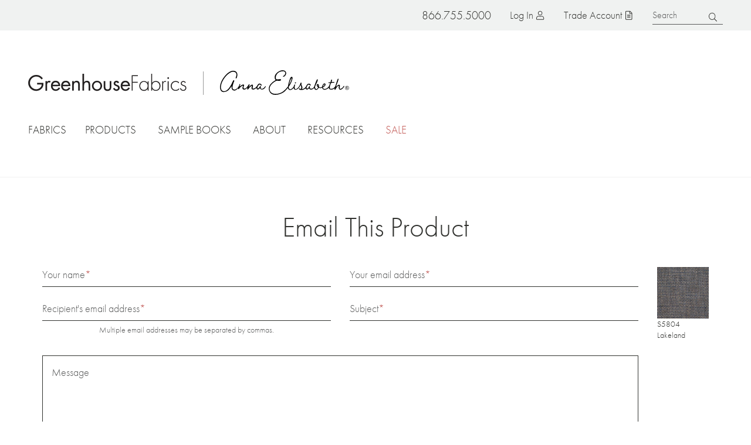

--- FILE ---
content_type: text/html; charset=UTF-8
request_url: https://www.greenhousefabrics.com/share-product?product_ids=19629
body_size: 20520
content:

<!DOCTYPE html>
<html lang="en" dir="ltr" prefix="og: https://ogp.me/ns#">
  <head>
    <meta charset="utf-8" />
<noscript><style>form.antibot * :not(.antibot-message) { display: none !important; }</style>
</noscript><meta name="description" content="Greenhouse Fabrics has a wide selection of high-quality, designer fabrics for upholstery, drapery, and home décor. Find the perfect upholstery fabric for your next design project with our fabric specialists and our great selection of home décor fabrics." />
<link rel="canonical" href="https://www.greenhousefabrics.com/share-product" />
<link rel="image_src" href="https://www.greenhousefabrics.com/sites/default/files/2022-08/gh-share-image.png" />
<meta property="og:site_name" content="Greenhouse Fabrics" />
<meta property="og:url" content="https://www.greenhousefabrics.com/share-product" />
<meta property="og:title" content="Email This Product" />
<meta property="og:image" content="https://www.greenhousefabrics.com/sites/default/files/2022-08/gh-share-image.png" />
<meta property="og:image:url" content="https://www.greenhousefabrics.com/sites/default/files/2022-08/gh-share-image.png" />
<meta property="og:image:secure_url" content="https://www.greenhousefabrics.com/sites/default/files/2022-08/gh-share-image.png" />
<meta property="pin:media" content="https://www.greenhousefabrics.com/sites/default/files/2022-08/gh-share-image.png" />
<meta property="pin:url" content="https://www.greenhousefabrics.com/share-product" />
<meta name="twitter:card" content="summary" />
<meta name="twitter:title" content="Email This Product" />
<meta name="twitter:image" content="https://www.greenhousefabrics.com/sites/default/files/2022-08/gh-share-image.png" />
<meta name="google-site-verification" content="0ZaLLTSxO_f5Z6T-Hghly4VoLYmBaJE1zmgo4yOI-oM" />
<meta name="Generator" content="Drupal 10 (https://www.drupal.org); Commerce 3" />
<meta name="MobileOptimized" content="width" />
<meta name="HandheldFriendly" content="true" />
<meta name="viewport" content="width=device-width, initial-scale=1.0" />
<link rel="icon" href="/themes/custom/greenhouse/favicon.ico" type="image/vnd.microsoft.icon" />

    <title>Email This Product | Greenhouse Fabrics</title>
    <link rel="stylesheet" media="all" href="/sites/default/files/css/css_k3u19nyoM1g3eGkB0dHCmJwoKYaZxMsggMqtyixf1VA.css?delta=0&amp;language=en&amp;theme=greenhouse&amp;include=[base64]" />
<link rel="stylesheet" media="all" href="https://use.typekit.net/pjd2rjm.css" />
<link rel="stylesheet" media="all" href="/sites/default/files/css/css_QaKKPH93vDqypKEw3x15VaWL7r7351vv0uZsdlaXhaU.css?delta=2&amp;language=en&amp;theme=greenhouse&amp;include=[base64]" />

    <script type="application/json" data-drupal-selector="drupal-settings-json">{"path":{"baseUrl":"\/","pathPrefix":"","currentPath":"webform\/share_product","currentPathIsAdmin":false,"isFront":false,"currentLanguage":"en","currentQuery":{"product_ids":"19629"}},"pluralDelimiter":"\u0003","suppressDeprecationErrors":true,"ajaxPageState":{"libraries":"[base64]","theme":"greenhouse","theme_token":null},"ajaxTrustedUrl":{"form_action_p_pvdeGsVG5zNF_XLGPTvYSKCf43t8qZYSwcfZl2uzM":true,"\/share-product?product_ids=19629\u0026ajax_form=1":true},"gtag":{"tagId":"","consentMode":false,"otherIds":[],"events":[],"additionalConfigInfo":[]},"gtm":{"tagId":null,"settings":{"data_layer":"dataLayer","include_classes":false,"allowlist_classes":"","blocklist_classes":"","include_environment":false,"environment_id":"","environment_token":""},"tagIds":["GTM-KKNWQM9"]},"gh_heap_analytics":{"heapData":{"id":"2713947010","data":{"account_number":""}}},"antibot":{"forms":{"webform-submission-share-product-add-form":{"id":"webform-submission-share-product-add-form","key":"Yq7n6X2-5ZLfpf8Cs74Fd85rICTu_zcCXe_d2sgmWcp"}}},"field_group":{"html_element":{"mode":"share","context":"view","settings":{"classes":"share-image","show_empty_fields":false,"id":"","element":"div","show_label":false,"label_element":"h3","label_element_classes":"","attributes":"","effect":"none","speed":"fast"}}},"ajax":{"edit-actions-submit":{"callback":"::submitAjaxForm","event":"click","effect":"fade","speed":500,"progress":{"type":"fullscreen","message":""},"disable-refocus":true,"url":"\/share-product?product_ids=19629\u0026ajax_form=1","httpMethod":"POST","dialogType":"ajax","submit":{"_triggering_element_name":"op","_triggering_element_value":"Send E-mail"}}},"user":{"uid":0,"permissionsHash":"5a36ecccc211567e19cdf9dd66ae0c0c2e8b29189be2754806f296b4c068adf7"}}</script>
<script src="/sites/default/files/js/js_-0LvriZeQDlXBTlktmR2aZF_QbKRnAyFOrD-Mr2ZK2E.js?scope=header&amp;delta=0&amp;language=en&amp;theme=greenhouse&amp;include=[base64]"></script>
<script src="/modules/contrib/google_tag/js/gtag.js?t8uzcj"></script>
<script src="/modules/contrib/google_tag/js/gtm.js?t8uzcj"></script>
<script src="/sites/default/files/js/js_8f1xnPJvaolIVxQZ9oFU4gpzGKsMYn_sHieKN-sa36Q.js?scope=header&amp;delta=3&amp;language=en&amp;theme=greenhouse&amp;include=[base64]"></script>

  </head>
  <body class="no-sidebars path-webform">
        <a href="#main-content" class="visually-hidden focusable">
      Skip to main content
    </a>
    <noscript><iframe src="https://www.googletagmanager.com/ns.html?id=GTM-KKNWQM9"
                  height="0" width="0" style="display:none;visibility:hidden"></iframe></noscript>

      <div class="dialog-off-canvas-main-canvas" data-off-canvas-main-canvas>
      <div id="announcement" class="announcement">
    
  </div>

  <div id="global-search" class="global-search">
      <div class="region region-search">
    <div id="block-keywordsearch" class="block keywordsearch block-type--gh-search-keyword">
  
    
      <form class="gh-search-keyword" data-drupal-selector="gh-search-keyword" action="/share-product?product_ids=19629" method="post" id="gh-search-keyword" accept-charset="UTF-8">
  <div class="js-form-item form-item form-type-textfield js-form-type-textfield form-item-keyword js-form-item-keyword">
      <label for="edit-keyword--2">Search</label>
        <input placeholder="Search" data-drupal-selector="edit-keyword" type="text" id="edit-keyword--2" name="keyword" value="" size="60" maxlength="128" class="form-text" />

        </div>
<input autocomplete="off" data-drupal-selector="form-tgvcvr-rn5acywrwhljgzrukcm15trh7zdter2rprlk" type="hidden" name="form_build_id" value="form-tGVCvR_rn5ACywRwHljgZrUKCM15TRh7zDtEr2RPRLk" />
<input data-drupal-selector="edit-gh-search-keyword" type="hidden" name="form_id" value="gh_search_keyword" />
<div data-drupal-selector="edit-actions" class="form-actions js-form-wrapper form-wrapper" id="edit-actions--2"><input data-drupal-selector="edit-submit" type="submit" id="edit-submit" name="op" value="Search" class="button js-form-submit form-submit" />
</div>

</form>

  </div>
  </div>

  </div>

<header class="header" role="banner">
  <div class="header-regions">
    <div class="header__top">
        <div class="region region-header-top">
    <div class="phone-number block phonenumber block-type--phone-number" id="block-phonenumber">
  
    
      <a href="tel:8667555000" class="phone nav-button"><span class="icon" aria-hidden="true"></span>
<span class="text">866.755.5000</span>
</a>
  </div><div id="block-menutoggle" class="block menutoggle block-type--menu-toggle">
  
    
      <button id="toggle-menu" class="toggle-menu nav-button"><span class="bars" aria-hidden="true"><span class="bar first" aria-hidden="true"></span>
<span class="bar middle" aria-hidden="true"></span>
<span class="bar last" aria-hidden="true"></span>
</span>
<span class="text">Menu</span>
</button>

  </div><nav role="navigation" aria-labelledby="block-topmenuanonymous-menu" id="block-topmenuanonymous" class="block topmenuanonymous block-type--system-menu-block">
            
  <h2 class="visually-hidden" id="block-topmenuanonymous-menu">Top menu (anonymous)</h2>
  

        
              <ul class="clearfix menu menu--top-level">
                    <li class="has-ajax-link menu-item no-children">
        <a href="/user/login" class="account nav-button use-ajax" data-dialog-type="modal" data-dialog-options="{&quot;width&quot;:&quot;60%&quot;,&quot;classes&quot;:{&quot;ui-dialog&quot;: &quot;dialog-login&quot;}}" data-drupal-link-system-path="user/login">Log in</a>
              </li>
                <li class="desktop-only menu-item no-children">
        <a href="/trade-account" class="join nav-button">Trade Account</a>
              </li>
        </ul>
  


  </nav>
<div id="block-searchtoggle" class="block searchtoggle block-type--search-toggle">
  
    
      <button id="toggle-search" class="toggle-search nav-button"><span class="icon" aria-hidden="true"></span>
<span class="text">Search</span>
</button>

  </div>
  </div>

    </div>
    <div class="logo-container">
      <a href="/" class="logo greenhouse">Home</a>
      <span class="separator"></span>
      <a href="/anna-elisabeth" class="logo ae">Anna Elisabeth</a>
    </div>
    <div class="header__bottom" id="mobile-menu">
        <nav class="region region-header-bottom megamenu">
    <ul class="nav-menu">
      <li id="block-facetlinks" class="menu--full-width block facetlinks block-type--gh-search-facet-links nav-item">
  <a class="main-menu-link" href="/fabrics">Fabrics</a>
  <a href="#" class="toggle-dropdown"><span class="visually-hidden">Toggle dropdown</span></a>
  <div class="dropdown">
    <div id="facet-links-content--fabrics" class="facet-links-content" data-url="/gh_search/facet_links_data/color%2Ctheme%2Ctype%2Cusage/all?id=facet-links-content--fabrics"></div>

  </div>
</li><li id="block-gh-mainmenu-products" class="block gh-mainmenu-products block-type--block-content nav-item basic-dropdown"}>
	<a class="main-menu-link" href="/products">Products</a>

    <div class="dropdown">
      <div class="field field-menu-dropdown label-display-hidden">
              <div class="field__item"><a href="/fabrics">Fabrics</a></div>
              <div class="field__item"><a href="/wallcovering">Wallcoverings</a></div>
              <div class="field__item"><a href="/pillow">Pillows</a></div>
          </div>
  </div>
</li>
<li id="block-samplebookmenu" class="menu--medium block samplebookmenu block-type--gh-sample-book-menu nav-item">
  <a class="main-menu-link" href="/books">Sample Books</a>
  <a href="#" class="toggle-dropdown"><span class="visually-hidden">Toggle dropdown</span></a>
  <div class="dropdown">
    <ul class="two-column"><li><a href="/books?brand=191">Anna Elisabeth</a></li>
<li><a href="/books?brand=190">Greenhouse Fabrics</a></li>
<li><a href="/books?category=301">Color Books</a></li>
<li><a href="/books?category=299">Chenille</a></li>
<li><a href="/books?category=300">Contract</a></li>
<li><a href="/books?category=315">Crypton Home</a></li>
<li><a href="/books?category=329">Basics</a></li>
<li><a href="/books?category=317">Drapery</a></li>
<li><a href="/books?category=314">Embroideries</a></li>
<li><a href="/books?category=321">Endurepel</a></li>
<li><a href="/books?category=312">Essentials</a></li>
<li><a href="/books?category=322">Greenhouse Hues</a></li>
<li><a href="/books?category=320">InsideOut</a></li>
<li><a href="/books?category=302">Leather</a></li>
<li><a href="/books?category=303">Linen</a></li>
<li><a href="/books?category=298">Made in USA</a></li>
<li><a href="/books?category=304">Multi-Purpose</a></li>
<li><a href="/books?category=305">Indoor/Outdoor</a></li>
<li><a href="/books?category=316">Performance</a></li>
<li><a href="/books?category=306">Prints</a></li>
<li><a href="/books?category=307">Plains</a></li>
<li><a href="/books?category=324">Statement Collection</a></li>
<li><a href="/books?category=311">Texture</a></li>
<li><a href="/books?category=308">Upholstery</a></li>
<li><a href="/books?category=318">Upholstery by Color</a></li>
<li><a href="/books?category=319">Value</a></li>
<li><a href="/books?category=309">Velvet</a></li>
<li><a href="/books?category=310">Vinyl</a></li>
<li><a href="/books?type=192">Sample Books</a></li>
<li><a href="/books?type=193">Memo Collections</a></li>
<li><a href="/books?type=332">Pillows</a></li>
<li><a href="/books?type=331">Wallcoverings</a></li>
<li><a href="/products/flora-collection">Flora Collection</a></li>
</ul>

  </div>
</li>
<li id="block-gh-mainmenu-about" class="block gh-mainmenu-about block-type--block-content nav-item basic-dropdown"}>
	<a class="main-menu-link" href="/why-us">About</a>

    <div class="dropdown">
      <div class="field field-menu-dropdown label-display-hidden">
              <div class="field__item"><a href="/why-us">Why Us</a></div>
              <div class="field__item"><a href="/story">Our Story</a></div>
              <div class="field__item"><a href="/anna-elisabeth/story">Anna&#039;s Story</a></div>
              <div class="field__item"><a href="/team">Team</a></div>
          </div>
  </div>
</li>
<li id="block-gh-mainmenu-resources" class="block gh-mainmenu-resources block-type--block-content nav-item basic-dropdown"}>
	<a class="main-menu-link" href="/resources">Resources</a>

    <div class="dropdown">
      <div class="field field-menu-dropdown label-display-hidden">
              <div class="field__item"><a href="/trade-account">Trade Account</a></div>
              <div class="field__item"><a href="/blog">Blog</a></div>
              <div class="field__item"><a href="/videos">Videos</a></div>
              <div class="field__item"><a href="/lookbooks">Lookbooks</a></div>
              <div class="field__item"><a href="/quote">Request a Quote</a></div>
          </div>
  </div>
</li>
<li id="block-greenhouse-becomeadealermobilemenuonly" class="block greenhouse-becomeadealermobilemenuonly block-type--block-content nav-item mobile-menu-link">
  
            <div class="field field-mobile-menu-link label-display-hidden"><a href="/become-dealer">Become a Dealer</a></div>
      
</li>
<li id="block-facetlinks-sale" class="menu--full-width block facetlinks-sale block-type--gh-search-facet-links nav-item">
  <a class="main-menu-link" href="/fabrics/sale/yes">Sale</a>
  <a href="#" class="toggle-dropdown"><span class="visually-hidden">Toggle dropdown</span></a>
  <div class="dropdown">
    <div id="facet-links-content--sale" class="facet-links-content" data-url="/gh_search/facet_links_data/color%2Ctheme%2Ctype%2Cusage/sale/yes?id=facet-links-content--sale"></div>

  </div>
</li>

    </ul>
  </nav>

    </div>
  </div>
  <div class="clear"></div>
</header>

<div id="page" class="page">

  

    <div class="region region-messages">
    <div data-drupal-messages-fallback class="hidden"></div>

  </div>


  

  <main role="main">
    <a id="main-content" tabindex="-1"></a>
    <div class="layout-container page-content">
      
      <div class="layout-content">
        
          <div class="region region-content">
    <div id="block-greenhouse-page-title" class="block greenhouse-page-title block-type--page-title-block">
  
    
      
  <h1>Email This Product</h1>


  </div><div id="block-greenhouse-content" class="block greenhouse-content block-type--system-main-block">
  
    
      <span id="webform-submission-share-product-form-ajax-content"></span><div id="webform-submission-share-product-form-ajax" class="webform-ajax-form-wrapper" data-effect="fade" data-progress-type="fullscreen"><form class="webform-submission-form webform-submission-add-form webform-submission-share-product-form webform-submission-share-product-add-form js-webform-details-toggle webform-details-toggle antibot" data-drupal-selector="webform-submission-share-product-add-form" data-action="/share-product?product_ids=19629" action="/antibot" method="post" id="webform-submission-share-product-add-form" accept-charset="UTF-8">
  
  <noscript>
  <div class="antibot-no-js antibot-message antibot-message-warning">You must have JavaScript enabled to use this form.</div>
</noscript>
<div class="layout-share js-form-wrapper form-wrapper" data-drupal-selector="edit-layout-share" id="edit-layout-share"><div class="layout-share-form js-form-wrapper form-wrapper" data-drupal-selector="edit-layout-form" id="edit-layout-form"><div class="js-form-item form-item form-type-textfield js-form-type-textfield form-item-sender-name js-form-item-sender-name">
      <label for="edit-sender-name" class="js-form-required form-required">Your name</label>
        <input data-drupal-selector="edit-sender-name" type="text" id="edit-sender-name" name="sender_name" value="" size="60" maxlength="255" class="form-text required" required="required" aria-required="true" />

        </div>
<div class="js-form-item form-item form-type-email js-form-type-email form-item-sender-email js-form-item-sender-email">
      <label for="edit-sender-email" class="js-form-required form-required">Your email address</label>
        <input data-drupal-selector="edit-sender-email" type="email" id="edit-sender-email" name="sender_email" value="" size="60" maxlength="254" class="form-email required" required="required" aria-required="true" />

        </div>
<div class="js-form-item form-item form-type-webform-email-multiple js-form-type-webform-email-multiple form-item-recipient-email js-form-item-recipient-email">
      <label for="edit-recipient-email" class="js-form-required form-required">Recipient's email address</label>
        <input data-drupal-selector="edit-recipient-email" aria-describedby="edit-recipient-email--description" type="text" id="edit-recipient-email" name="recipient_email" value="" size="60" class="form-text webform-email-multiple required" required="required" aria-required="true" />

            <div class="description">
      <div id="edit-recipient-email--description" class="webform-element-description">Multiple email addresses may be separated by commas.</div>

    </div>
  </div>
<div class="js-form-item form-item form-type-textfield js-form-type-textfield form-item-subject js-form-item-subject">
      <label for="edit-subject" class="js-form-required form-required">Subject</label>
        <input data-drupal-selector="edit-subject" type="text" id="edit-subject" name="subject" value="" size="60" maxlength="255" class="form-text required" required="required" aria-required="true" />

        </div>
<div class="js-form-item form-item form-type-textarea js-form-type-textarea form-item-message js-form-item-message">
      <label for="edit-message">Message</label>
        <div>
  <textarea data-drupal-selector="edit-message" id="edit-message" name="message" rows="5" cols="60" class="form-textarea"></textarea>
</div>

        </div>
<input data-drupal-selector="edit-product-ids" type="hidden" name="product_ids" value="19629" />
<div data-drupal-selector="edit-actions" class="form-actions webform-actions js-form-wrapper form-wrapper" id="edit-actions"><input class="webform-button--submit button button--primary js-form-submit form-submit" data-drupal-selector="edit-actions-submit" data-disable-refocus="true" type="submit" id="edit-actions-submit" name="op" value="Send E-mail" />

</div>
</div>
<div class="layout-share-products js-form-wrapper form-wrapper" data-drupal-selector="edit-layout-products" id="edit-layout-products"><div data-drupal-selector="edit-products" class="views-element-container js-form-wrapper form-wrapper" id="edit-products"><div class="js-view-dom-id-55949c146845ad20cc58d0bb384e58b20286621180a1060772ebffeea82ebe35 view view-commerce-products">
  
  
  

  
  
  

  <div class="views-content">
      <div class="content-list">
  
  <ul>

          <li>
<article class="product fabric display-share">
    
  
<div  class="share-image">
    
            <div class="field field-product-image label-display-hidden"><img src="https://res.cloudinary.com/greenhouse-fabrics/image/upload/t_email_teaser/S5804.jpg?_a=BAAAV6DQ"></div>
      
  </div>
<div  class="share-info">
    
<h4  class="share-title">
    
            <div class="field title label-display-hidden">S5804 Lakeland</div>
      
  </h4>
  </div></article>
</li>
    
  </ul>

</div>

    </div>
    

  
  

  
  
</div>
</div>
</div>
</div>
<input data-drupal-selector="edit-antibot-key" type="hidden" name="antibot_key" value="" />
<input autocomplete="off" data-drupal-selector="form-h9nkczpdjhfh99dqdagk2c0fu-tdewbpns-sahujcss" type="hidden" name="form_build_id" value="form-H9NkCZPDjhfH99dQdAgK2C0fU-TdeWBPNS_SaHUJcSs" />
<input data-drupal-selector="edit-webform-submission-share-product-add-form" type="hidden" name="form_id" value="webform_submission_share_product_add_form" />


  
</form>
</div>
  </div>
  </div>

      </div>
          </div>
  </main>

  

      <footer class="footer" role="contentinfo">
      <div class="footer-inner">
        <div class="footer-pre">
            <div class="region region-footer-pre">
    <div id="block-guarantee" class="guarantee block block-type--block-content">
  
    
      
            <div class="field field-basic-text label-display-hidden"><article class="media media--svg display--default">
  
      
            <div class="field field-media-image label-display-hidden"><svg id="Layer_2" data-name="Layer 2" viewBox="0 0 410.16 385.19">
  <defs>
    <style>
      .cls-1 {
        fill: #33302f;
      }

      .cls-2 {
        fill: none;
      }
    </style>
  </defs>
  <g id="Layer_1-2" data-name="Layer 1">
    <g>
      <path class="cls-2" d="M390.35,141.88h-49.59l-.12-.32c-21.13-56.4-75.81-94.3-136.05-94.3s-114.92,37.9-136.05,94.3l-.12.32H18.83l.17-.63C41.92,58.08,118.24,0,204.59,0s162.67,58.08,185.59,141.24l.17.63Z" />
      <path class="cls-1" d="M382.87,121.15C354.04,49.19,283.45.5,204.59.5,121.53.5,47.62,54.52,22.05,132.86c.34,0,.68.05,1,.16C48.53,55.17,122.01,1.5,204.59,1.5s148.73,48.47,177.39,120.1c.25-.2.56-.35.89-.45Z" />
      <path class="cls-1" d="M289.1,72.52c-24.81-17.51-54.04-26.77-84.51-26.77s-59.7,9.26-84.51,26.77c-21.9,15.46-38.93,36.29-49.67,60.58.35.06.67.17.95.32,10.67-24.08,27.57-44.74,49.29-60.08,24.64-17.39,53.67-26.58,83.94-26.58s59.29,9.19,83.93,26.58c24,16.94,42.14,40.35,52.46,67.72l.12.32.69-1c-10.42-27.41-28.63-50.87-52.7-67.86Z" />
      <g>
        <path class="cls-1" d="M91.12,66.56c.84-.84,1.61-.89,2.45-.06,1.52,1.51,6.9,7.09,8.06,8.34.36.41.36.89-.12,1.37-.62.63-1.63.58-2.89-.38l-1.64-1.24c.71,2.86.19,5.99-2.38,8.57-4.36,4.39-11.22,3.04-16.43-2.13-4.58-4.55-6.5-11.4-1.78-16.15,2.06-2.07,4.44-2.59,6.12-2.35-.61-1.61-1.14-2.67-.54-3.27,1.03-1.04,4.19.75,6.14,2.7,1.23,1.22,1.98,2.49,1.36,3.12-.48.48-1.25.44-3.68-.11-3.15-.74-5.22-.63-7.42,1.59-2.97,2.99-1.83,7.87,2.25,11.92,3.96,3.93,9.47,5.57,12.49,2.53,3.12-3.14,2.28-7.8-.03-10.1-.72-.72-1.33-.74-2.07-.23l-2.54,1.79c-.67.48-1.25.39-1.73-.09-.39-.38-.46-.94.02-1.42l4.36-4.39Z" />
        <path class="cls-1" d="M101.98,64.31l-6.98-9.64c-.74-1.02-1.31-1.23-1.97-1.22-.86.03-1.27,0-1.62-.5-.48-.66-.15-1.66,2.11-3.29,2.26-1.63,3.31-1.64,3.79-.98.36.5.3.88-.03,1.7-.25.64-.14,1.32.62,2.36l6.74,9.31c2.59,3.58,5.32,4.21,8.02,2.26,2.98-2.15,3.32-5.21.65-8.91l-6.44-8.9c-.9-1.24-1.48-1.53-2.17-1.49-.89.05-1.29-.04-1.62-.5-.52-.72.02-1.77,1.89-3.13,1.54-1.12,2.86-1.44,3.4-.7.36.5.3.88-.03,1.7-.26.69-.1,1.37.58,2.31l6.7,9.26c2.99,4.13,3.63,8.79-1.6,12.58-4.96,3.59-9.07,1.86-12.02-2.22Z" />
        <path class="cls-1" d="M144.16,47.01c.6,1.18-.15,2.1-2.88,3.49-2.82,1.44-4.15,1.59-4.65.62-.36-.7-.3-1.03.39-1.77.54-.58.69-1.04.47-1.46-.17-.33-.45-.65-.71-.94l-1.3-1.36c-.8-.82-1.41-.96-2.25-.53l-5.63,2.88c-.82.42-.97.72-.81,1.71l.48,2.88c.03.21.11.52.25.79.2.39.57.51,1.3.37.87-.17,1.23-.05,1.49.46.55,1.09.03,1.93-2.85,3.4-2.6,1.33-3.64,1.4-4.22.25-.26-.51-.19-.82.52-1.68.56-.7.81-1.48.68-2.41l-2.54-18.44-.99.31c-1.18.37-2,.26-2.44-.59-.37-.73-.16-1.29.81-1.79l4.3-2.19c.67-.34,1.21-.39,1.79.15l14.82,14.23c.89.84,1.39,1.08,2.26,1.06,1.15-.06,1.43.03,1.69.55ZM126.18,45.81l6.27-3.2-8.06-7.87,1.8,11.07Z" />
        <path class="cls-1" d="M166.01,36.11c.65,2.01.38,5.49-2.24,6.34-1.97.64-5.54-1.57-10.35-6.37-1.44-1.46-2.19-1.79-3-1.53-.71.23-1.04.98-.66,2.14l1.43,4.43c.39,1.2.91,1.71,1.56,1.85.85.19,1.27.38,1.44.93.27.84-.42,1.78-3.08,2.64-2.65.86-3.69.41-3.96-.43-.18-.55.04-.87.57-1.54.48-.62.5-1.34.16-2.38l-4.72-14.59c-.37-1.13-.86-1.54-1.5-1.77-.79-.24-1.19-.37-1.37-.92-.27-.84.15-1.62,2.68-2.44l6.44-2.08c5.05-1.63,8.33-.33,9.45,3.13,1.11,3.43-1.13,6.9-4.05,9.24,6.28,5.72,7.31,6.46,8.25,6.16.74-.24.96-1.24.93-2.3,0-1.32.11-1.75.53-1.89.62-.2,1.17.41,1.48,1.38ZM155.51,24.89c-.69-2.13-2.66-2.93-6.48-1.69-2.85.92-3.13,1.59-2.76,2.75l2.04,6.31c.23.71.79.78,1.66.5,2.91-.94,6.7-4.24,5.53-7.87Z" />
        <path class="cls-1" d="M192.7,35.31c.2,1.31-.8,1.95-3.83,2.41-3.13.48-4.44.2-4.61-.88-.12-.77.04-1.07.93-1.55.7-.38.98-.77.91-1.24-.06-.37-.22-.76-.38-1.11l-.81-1.7c-.5-1.02-1.03-1.36-1.97-1.21l-6.25.95c-.91.14-1.14.38-1.3,1.37l-.45,2.89c-.04.21-.06.52-.01.83.07.44.38.67,1.11.76.88.11,1.18.34,1.27.91.19,1.21-.58,1.84-3.77,2.33-2.89.44-3.89.18-4.09-1.1-.09-.57.08-.84,1.02-1.43.75-.49,1.24-1.15,1.4-2.07l3.4-18.3h-1.03c-1.24-.03-1.99-.4-2.13-1.34-.12-.81.25-1.28,1.33-1.44l4.77-.73c.74-.11,1.27.01,1.66.71l9.58,18.18c.58,1.08.98,1.47,1.81,1.72,1.11.31,1.35.48,1.43,1.05ZM176.01,28.5l6.96-1.06-5.17-10.01-1.78,11.07Z" />
        <path class="cls-1" d="M195.82,35.39c0-.58.35-.81,1.03-1.28.55-.4.89-.88.91-2.13l.15-15.4c.01-1.26-.29-1.77-.86-2.15-.74-.48-1.01-.76-1.01-1.37,0-.71.76-1.42,2.73-1.4h.95c1.91.03,2.85.89,3.82,2.8l8.48,16.61.14-14.48c.01-1.22-.25-1.87-.86-2.29-.74-.48-1.01-.79-1.01-1.37,0-.68.73-1.42,3.31-1.4,2.72.03,3.26.78,3.25,1.46,0,.61-.32.88-1.07,1.35-.62.4-.89,1.04-.91,2.27l-.17,18.16c-.02,1.94-.6,2.44-1.9,2.43-1.26-.01-1.73-.63-2.43-2l-9.75-18.9-.15,15.71c-.01,1.26.29,1.77.86,2.15.74.48,1.01.76,1.01,1.3,0,.88-.53,1.63-3.31,1.6-2.79-.03-3.22-.78-3.21-1.67Z" />
        <path class="cls-1" d="M226.23,37.04c.1-.6.41-.83,1.23-1.18.63-.28,1.02-.76,1.28-2.34l2.6-15.87c.23-1.41-.03-2.14-1.37-2.36-1.95-.32-3.01,1.75-3.92,3.53-1.01,1.97-1.51,2.51-2.15,2.4-.84-.14-1.08-1.38-.73-3.53.43-2.62,1.89-5.65,3.77-5.34.94.15,1.61.92,2.85,1.12l7.79,1.28c1.24.2,2.12-.31,3.06-.15,1.88.31,2.3,3.65,1.87,6.27-.35,2.15-.98,3.25-1.82,3.11-.64-.1-.94-.77-1.27-2.96-.3-1.98-.64-4.27-2.59-4.59-1.34-.22-1.82.39-2.05,1.8l-2.6,15.87c-.26,1.58-.05,2.16.46,2.63.66.59.89.9.79,1.51-.13.8-1.09,1.41-3.84.95-2.75-.45-3.47-1.33-3.34-2.13Z" />
        <path class="cls-1" d="M244.61,41.82c-1.46-.46-2.13-1.03-1.87-1.87.17-.55.65-.94,1.44-1.18.64-.23,1.11-.58,1.49-1.78l4.55-14.43c.38-1.2.2-1.75-.2-2.31-.5-.66-.76-.99-.58-1.54.27-.84,1.23-1.18,3.01-.62l11.41,3.6c2.5.79,2.53,3.51,1.81,5.78-.61,1.95-1.58,3.21-2.13,3.03-.29-.09-.4-.41-.59-1.86-.27-2.08-.78-4.77-3.5-5.63l-2.85-.9c-1.85-.58-2.66.19-3.44,2.66l-.82,2.59c-.41,1.3-.05,1.98,1.11,2.35l2.5.79c.81.26,1.29-.02,1.91-1.07.32-.57.66-1.08,1.28-.88.81.26.89,2.14.18,4.4-.72,2.27-1.86,3.76-2.67,3.5-.62-.19-.55-.85-.47-1.57.13-1.31-.16-1.87-.87-2.09l-2.56-.81c-1.17-.37-1.9.15-2.34,1.54l-1.25,3.96c-.57,1.82-.13,3.02,2.07,3.72l2.66.84c2.4.76,4.12-.41,6.46-3.74,1.04-1.49,1.4-1.84,1.79-1.72.88.28.99,1.84.28,4.08-1.12,3.53-3.18,5.77-4.83,5.25l-12.97-4.09Z" />
        <path class="cls-1" d="M266.38,49.39c-1.38-.67-1.96-1.34-1.57-2.13.25-.52.78-.83,1.6-.96.67-.13,1.18-.41,1.74-1.54l6.66-13.59c.55-1.13.46-1.71.15-2.31-.4-.73-.6-1.09-.35-1.61.39-.79,1.39-.98,3.07-.16l10.75,5.26c2.35,1.15,1.98,3.84.93,5.98-.9,1.83-2.04,2.94-2.56,2.68-.28-.13-.34-.47-.3-1.93.04-2.1-.05-4.83-2.62-6.09l-2.69-1.32c-1.74-.85-2.66-.21-3.8,2.11l-1.2,2.44c-.6,1.22-.35,1.95.75,2.49l2.35,1.15c.76.37,1.28.17,2.05-.78.41-.52.81-.96,1.39-.68.76.37.57,2.25-.48,4.38-1.05,2.14-2.41,3.44-3.17,3.07-.58-.29-.42-.92-.23-1.63.32-1.28.12-1.87-.55-2.2l-2.41-1.18c-1.1-.54-1.9-.14-2.54,1.18l-1.83,3.73c-.84,1.71-.58,2.97,1.49,3.99l2.5,1.23c2.26,1.11,4.14.21,6.94-2.73,1.25-1.32,1.66-1.61,2.03-1.43.83.4.7,1.97-.33,4.08-1.63,3.33-4,5.23-5.56,4.47l-12.21-5.98Z" />
        <path class="cls-1" d="M286.9,60.17c-1.37-.96-1.84-1.7-1.33-2.43.33-.47.9-.7,1.73-.7.68-.02,1.23-.22,1.95-1.25l8.67-12.4c.58-.84.78-1.53.5-2.26-.27-.68-.43-1.17-.09-1.64.51-.72,1.5-.78,3.03.29l4.85,3.39c6.8,4.76,6.79,11.23,3.07,16.55-4.37,6.24-11.1,8.34-18.23,3.35l-4.15-2.9ZM306.41,57.55c2.88-4.12,2.67-9.21-1.68-12.25-2.01-1.4-2.95-1.36-3.61-.41l-9.24,13.21c-.76,1.09-.29,2.2,1.43,3.41,4.07,2.85,9.28,1.51,13.1-3.95Z" />
      </g>
      <g>
        <path class="cls-1" d="M54.55,259.46c5.31-2.68,10.09-1.26,12.33,3.17,2.19,4.34.14,9.09-4.73,11.55-5.38,2.71-10.04,1.3-12.3-3.18-2.1-4.16-.21-9.06,4.7-11.54ZM60.47,271.96c4.2-2.12,6.21-5.51,4.6-8.7-1.26-2.5-4.46-3.78-8.83-1.57-4.24,2.14-6.09,5.68-4.57,8.69,1.26,2.5,4.37,3.83,8.81,1.58Z" />
        <path class="cls-1" d="M68.25,293.77c-1.29.86-3.83,1.34-4.99-.4-.88-1.31-.07-4.34,2.32-8.77.73-1.33.81-1.94.45-2.48-.32-.47-.92-.57-1.67-.07l-2.85,1.9c-.77.51-1.02.99-.98,1.5.05.65,0,1-.35,1.23-.54.36-1.36.04-2.54-1.73-1.18-1.77-1.08-2.61-.54-2.97.35-.24.63-.14,1.22.12.54.23,1.06.1,1.72-.34l9.38-6.26c.73-.49.92-.92.94-1.44,0-.62,0-.94.36-1.17.54-.36,1.19-.2,2.31,1.48l2.86,4.28c2.24,3.36,2.02,6-.21,7.48-2.21,1.47-5.16.52-7.45-1.16-2.73,5.68-3.04,6.57-2.62,7.2.33.5,1.09.46,1.84.23.94-.26,1.27-.26,1.46.02.27.41-.04.93-.66,1.35ZM74,283.96c1.37-.92,1.52-2.51-.18-5.05-1.26-1.89-1.8-1.97-2.55-1.47l-4.05,2.71c-.46.31-.39.73,0,1.31,1.29,1.94,4.46,4.06,6.78,2.5Z" />
        <path class="cls-1" d="M77.16,308.65c.33-.31.69-.29,1.26-.12.48.15.9.08,1.77-.75l2.85-2.69c.64-2.27,1.3-4.67,1.88-6.93.53-2.1.57-2.42.43-2.97-.24-.95-.2-1.31.16-1.65.54-.51,1.6-.16,3.06,1.38,1.77,1.88,1.68,2.65,1.2,3.1-.33.31-.67.31-1.28,0-.43-.2-.68-.21-.86-.04-.18.17-.24.37-.27.51-.64,2.24-1.2,4.27-1.77,6.51,2.14-.46,4.31-.93,6.49-1.43.23-.04.41-.11.52-.21.29-.27.15-.82-.04-1.28-.17-.4-.21-.84.12-1.15.47-.45,1.39-.17,2.95,1.49,1.28,1.36,1.81,2.35,1.1,3.02-.31.29-.69.29-1.15.02-.61-.35-1.49-.41-2.77-.16-2.77.52-5.53,1.09-7.82,1.58l-3,2.83c-.87.82-.95,1.29-.85,1.76.14.66.12.92-.18,1.2-.49.46-1.33.3-2.75-1.21-1.42-1.51-1.52-2.38-1.06-2.8Z" />
        <path class="cls-1" d="M92.25,312.47c3.84-4.54,8.79-5.1,12.59-1.89,3.71,3.14,3.68,8.32.16,12.48-3.89,4.6-8.74,5.11-12.57,1.87-3.56-3.01-3.72-8.26-.17-12.46ZM102.58,321.67c3.04-3.59,3.57-7.5.84-9.8-2.13-1.81-5.58-1.74-8.74,2-3.07,3.62-3.39,7.61-.82,9.78,2.13,1.81,5.51,1.82,8.73-1.98Z" />
        <path class="cls-1" d="M107.53,328.62l4.8-7.31c.51-.77.5-1.23.3-1.69-.26-.59-.35-.89-.1-1.26.33-.5,1.12-.52,2.89.65,1.77,1.17,2.07,1.9,1.74,2.4-.25.38-.53.43-1.2.41-.52-.01-.96.24-1.48,1.03l-4.64,7.06c-1.78,2.72-1.47,4.78.65,6.17,2.34,1.54,4.58,1,6.42-1.79l4.44-6.75c.62-.94.66-1.42.44-1.89-.28-.6-.33-.91-.1-1.26.36-.54,1.25-.44,2.72.53,1.21.8,1.81,1.64,1.44,2.2-.25.38-.53.43-1.2.41-.55,0-.99.28-1.45.99l-4.61,7.02c-2.06,3.13-5.14,4.76-9.25,2.05-3.89-2.56-3.83-5.87-1.79-8.96Z" />
        <path class="cls-1" d="M136.44,348.14c-.69,1.39-2.66,3.06-4.54,2.12-1.41-.71-2.21-3.74-2.32-8.77-.02-1.52-.26-2.09-.84-2.38-.51-.25-1.08-.04-1.48.77l-1.54,3.06c-.42.83-.4,1.37-.12,1.79.36.55.5.86.3,1.24-.29.58-1.16.7-3.06-.25-1.9-.95-2.23-1.73-1.94-2.31.19-.38.48-.43,1.12-.5.58-.07.97-.44,1.33-1.15l5.06-10.08c.39-.78.34-1.26.1-1.71-.31-.54-.46-.82-.27-1.2.29-.58.93-.76,2.74.14l4.61,2.31c3.61,1.81,4.72,4.21,3.52,6.6-1.19,2.37-4.23,3-7.05,2.67.44,6.29.61,7.21,1.28,7.55.53.27,1.17-.14,1.72-.71.69-.69.98-.85,1.28-.7.44.22.42.83.09,1.5ZM136.58,336.77c.74-1.47.08-2.93-2.65-4.3-2.04-1.02-2.54-.83-2.94-.02l-2.19,4.36c-.25.49.02.82.65,1.13,2.08,1.04,5.88,1.33,7.14-1.17Z" />
        <path class="cls-1" d="M147.44,355.39c.13-.41.38-.53,1.03-.7.5-.13.87-.51,1.14-1.4l3.37-10.71c.28-.88.14-1.29-.17-1.7-.39-.49-.58-.73-.46-1.14.18-.57.7-.93,2.72-.3l8.32,2.62c1.78.56,2.01,2.42,1.42,4.27-.46,1.48-1.15,2.36-1.59,2.22-.3-.09-.37-.38-.53-1.5-.27-1.97-.71-3.45-2.68-4.07l-2.2-.69c-1.36-.43-2.03.17-2.4,1.32l-1.07,3.39c-.2.64-.09.89.4,1.04l2.22.7c.59.19.98,0,1.45-.8.29-.49.55-.8.95-.67.69.22.71,1.64.19,3.26-.48,1.53-1.31,2.79-1.98,2.58-.4-.12-.49-.44-.43-1.13.07-.82-.05-1.3-.72-1.51l-2.12-.67c-.64-.2-.9.19-1.1.83l-1.11,3.53c-.31,1-.11,1.48.24,1.83.45.46.57.78.46,1.12-.21.67-1.04.88-3.01.26-2.02-.64-2.56-1.36-2.36-1.98Z" />
        <path class="cls-1" d="M179.35,363.49c-.2.95-1.08,1.13-3.37.64-2.36-.5-3.22-1.04-3.05-1.82.12-.56.31-.73,1.07-.82.6-.08.9-.27.98-.61.06-.27.04-.58.02-.86l-.13-1.38c-.09-.84-.38-1.21-1.09-1.35l-4.71-1c-.68-.14-.92-.04-1.29.6l-1.08,1.87c-.08.14-.18.34-.22.57-.07.32.09.56.59.82.6.31.76.54.67.96-.19.88-.9,1.11-3.3.61-2.18-.46-2.83-.9-2.63-1.83.09-.42.28-.55,1.1-.71.67-.14,1.18-.46,1.55-1.05l7.24-11.68-.73-.28c-.88-.34-1.32-.79-1.17-1.47.12-.59.52-.81,1.33-.64l3.6.76c.56.12.91.34,1,.93l2.06,15.03c.13.9.31,1.27.84,1.66.71.51.83.69.75,1.1ZM169.23,354.4l5.24,1.11-1.06-8.25-4.18,7.14Z" />
        <path class="cls-1" d="M196.96,361.09c-.29,2.91-2.43,5.03-8.2,4.46l-4.17-.42c-1.16-.12-1.67-.47-1.61-1.06.04-.45.34-.77.89-1.07.44-.26.73-.58.83-1.5l1.11-11.07c.09-.92-.11-1.27-.49-1.61-.48-.4-.74-.65-.7-1.07.07-.65.75-1.01,2.17-.86l5.23.52c3.5.35,5.42,2.2,5.14,5.03-.2,1.97-1.92,3.33-4.35,3.71,2.59.58,4.44,2.18,4.16,4.94ZM194.22,360.97c.23-2.29-1.14-3.68-4.23-3.99-1.65-.17-2.2.16-2.28.93l-.42,4.23c-.1.97.54,1.41,1.98,1.55,2.58.26,4.71-.33,4.95-2.72ZM188.11,353.88c-.07.75.3,1.13,1.44,1.25,2.73.27,4.66-.84,4.87-2.93.16-1.64-.95-2.73-3.09-2.95-2.21-.22-2.77.17-2.88,1.25l-.34,3.38Z" />
        <path class="cls-1" d="M217.04,362.8c.01,1.55-.97,3.93-3.07,3.95-1.58.01-3.67-2.32-6.06-6.75-.71-1.34-1.18-1.74-1.83-1.73-.57,0-.98.46-.97,1.36l.03,3.42c0,.93.27,1.4.71,1.64.57.32.83.54.84.97,0,.65-.71,1.16-2.84,1.17-2.12.02-2.77-.53-2.78-1.18,0-.42.23-.6.77-.96.49-.33.67-.83.66-1.63l-.1-11.27c0-.87-.27-1.27-.69-1.57-.52-.35-.78-.52-.78-.94,0-.65.48-1.1,2.5-1.12l5.15-.05c4.04-.04,6.12,1.6,6.15,4.27.02,2.65-2.39,4.6-5.05,5.59,3.26,5.4,3.83,6.14,4.58,6.13.6,0,.98-.66,1.2-1.41.3-.93.48-1.2.82-1.21.49,0,.75.54.76,1.29ZM211.98,352.62c-.01-1.65-1.27-2.64-4.32-2.61-2.28.02-2.64.42-2.63,1.32l.04,4.87c0,.55.4.72,1.09.72,2.33-.02,5.84-1.5,5.81-4.3Z" />
        <path class="cls-1" d="M220.61,365.16c-.04-.45.15-.67.68-1.07.41-.31.61-.73.5-1.9l-1.02-10.93c-.11-1.17-.38-1.55-.84-1.78-.6-.3-.83-.48-.87-.92-.06-.6.55-1.11,2.66-1.3,2.11-.2,2.8.19,2.86.79.04.45-.15.67-.68,1.07-.41.32-.61.74-.5,1.9l1.02,10.93c.11,1.17.38,1.55.84,1.78.6.3.83.48.87.92.06.6-.54,1.21-2.65,1.4-2.11.2-2.81-.29-2.87-.89Z" />
        <path class="cls-1" d="M228.75,355.91c-.95-5.37,1.26-9.69,5.32-10.4,1.68-.3,3.15.13,4.37,1.26.33-1.56.62-2.14,1.08-2.22.94-.17,2.2,1.9,2.61,4.24.27,1.53.07,2.32-.6,2.44-.43.08-.89-.28-2.25-1.74-1.68-1.81-3.06-2.43-4.69-2.15-2.4.42-4,3.27-3.29,7.3.97,5.54,3.71,7.93,6.66,7.41,2.24-.39,3.79-2.04,4.57-4.51.17-.54.25-.65.41-.68.36-.06.75.38.85.97.36,2.07-1.61,5.51-5.69,6.23-4.28.75-8.3-2.07-9.37-8.15Z" />
        <path class="cls-1" d="M255.87,353.57c-.32-.92-.33-1.63.19-1.81.49-.17,1.1.41,1.89,1.17,2.69,2.5,4.83,3.21,7.07,2.42,2.35-.82,3.4-2.75,2.65-4.88-.5-1.44-1.93-1.84-5.8-1.51-4.85.4-6.97-.47-7.89-3.09-.79-2.26.21-5.19,3.63-6.39,2.1-.74,3.51-.31,4.25.07.24-1.04.54-1.75,1.27-2.01,1.1-.38,2.51,1.21,3.29,3.43.48,1.37.34,2.21-.15,2.38-.29.1-.61-.08-1.49-.88-1.25-1.15-3.13-2.82-5.94-1.84-2.2.77-3.06,2.37-2.45,4.12.57,1.63,2.03,2.02,5.98,1.64,4.84-.45,6.88.31,7.76,2.81.98,2.81-.77,6.26-3.46,7.2-1.22.43-2.38.09-3.14.36-.73.26-1.01,1.1-1.84,1.39-2.3.81-5.04-2.31-5.83-4.58Z" />
        <path class="cls-1" d="M290.48,344.58c.26.54-.08,1.32-1.98,2.25-1.91.93-2.73.72-2.99.18-.2-.4-.1-.67.26-1.24.27-.44.31-.9-.21-1.96l-2.06-4.22-7.11,3.48,2.06,4.22c.52,1.06.9,1.31,1.42,1.37.67.06.94.15,1.14.56.26.54-.08,1.32-1.98,2.25-1.91.93-2.73.72-2.99.18-.2-.4-.1-.67.26-1.24.27-.44.31-.9-.21-1.96l-4.82-9.86c-.51-1.06-.9-1.31-1.42-1.37-.67-.06-.94-.15-1.14-.56-.26-.54.12-1.23,2.03-2.16,1.91-.93,2.68-.81,2.95-.27.2.41.1.68-.26,1.24-.28.44-.31.9.21,1.96l1.92,3.93,7.11-3.48-1.92-3.93c-.52-1.06-.9-1.31-1.42-1.37-.67-.06-.94-.15-1.14-.56-.26-.54.12-1.23,2.03-2.16,1.91-.93,2.69-.81,2.95-.27.2.4.1.67-.26,1.24-.27.44-.31.9.21,1.96l4.82,9.86c.52,1.06.9,1.31,1.42,1.37.67.06.94.15,1.13.56Z" />
        <path class="cls-1" d="M294.63,342.04c-.23-.38-.16-.66.14-1.26.23-.46.22-.93-.39-1.93l-5.71-9.38c-.61-1-1.02-1.22-1.54-1.23-.67,0-.95-.07-1.18-.45-.31-.51,0-1.23,1.82-2.34,1.81-1.1,2.6-1.05,2.91-.54.23.38.16.66-.14,1.26-.23.46-.22.93.39,1.93l5.71,9.38c.61,1,1.02,1.23,1.54,1.23.67,0,.95.07,1.18.45.31.51.04,1.32-1.77,2.42-1.81,1.1-2.65.97-2.96.46Z" />
        <path class="cls-1" d="M303.36,336.62c-.25-.34-.17-.62.07-1.22.21-.55.06-1.06-.41-1.71l-6.63-9.12c-.51-.71-.96-.88-1.47-.88-.62.02-.94.03-1.19-.31-.38-.53-.25-1.18,1.38-2.37l3.98-2.89c3.14-2.28,6.21-1.67,8.36,1.28,1.94,2.67,1.81,6.66-1.04,8.73-1.36.99-2.7.6-3.12.91-.17.12-.18.28-.03.49l1.9,2.61c.54.75,1.03.98,1.54.92.65-.07.99-.04,1.24.3.38.53.09,1.36-1.63,2.6-1.71,1.25-2.56,1.18-2.94.66ZM305.34,321.09c-1.53-2.1-3.73-2.45-6.03-.77-1.51,1.1-1.58,1.61-1.08,2.3l3.49,4.79c.53.73,2.11.35,3.24-.47,1.97-1.43,2-3.62.39-5.85Z" />
        <path class="cls-1" d="M314.05,322.39c-.66-.72-.94-1.38-.54-1.74.38-.35,1.17-.06,2.2.33,3.45,1.25,5.7,1.06,7.46-.55,1.84-1.67,2.04-3.86.53-5.52-1.03-1.13-2.5-.93-5.93.88-4.3,2.27-6.59,2.3-8.46.25-1.62-1.77-1.84-4.85.84-7.3,1.64-1.5,3.11-1.66,3.94-1.6-.19-1.05-.19-1.82.38-2.35.86-.79,2.78.13,4.37,1.87.98,1.07,1.18,1.9.8,2.25-.23.21-.59.16-1.71-.23-1.6-.57-3.99-1.37-6.19.64-1.72,1.57-1.89,3.38-.64,4.75,1.16,1.27,2.65,1.06,6.14-.84,4.27-2.31,6.46-2.41,8.25-.45,2.01,2.2,1.75,6.06-.36,7.98-.96.87-2.15,1.02-2.75,1.56-.57.52-.5,1.41-1.15,2-1.8,1.64-5.54-.15-7.16-1.93Z" />
        <path class="cls-1" d="M337.8,305.92c-.33-.26-.37-.55-.29-1.21.05-.52-.18-.99-.91-1.56l-8.85-6.9c-.73-.57-1.17-.58-1.66-.44-.59.19-.89.29-1.23.03-.47-.37-.63-.98.67-2.66l5.36-6.88c1.14-1.47,2.96-1.04,4.5.16,1.22.95,1.81,1.9,1.53,2.27-.19.24-.48.21-1.59-.03-1.94-.43-3.47-.54-4.75,1.09l-1.42,1.82c-.87,1.12-.55,1.97.4,2.71l2.8,2.18c.53.41.8.39,1.12-.01l1.43-1.84c.38-.49.33-.92-.25-1.64-.36-.44-.56-.79-.3-1.12.45-.57,1.78-.09,3.12.96,1.26.98,2.15,2.2,1.72,2.75-.25.33-.58.3-1.21,0-.74-.35-1.24-.41-1.67.15l-1.37,1.76c-.41.53-.14.91.39,1.32l2.92,2.27c.83.65,1.35.63,1.8.42.59-.26.93-.26,1.21-.04.55.43.46,1.28-.81,2.91-1.3,1.67-2.16,1.92-2.67,1.52Z" />
        <path class="cls-1" d="M354.57,276.58c1.33.81,2.83,2.9,1.74,4.69-.82,1.35-3.9,1.9-8.93,1.6-1.52-.1-2.1.09-2.44.64-.3.49-.12,1.07.64,1.54l2.93,1.78c.79.48,1.33.51,1.77.26.57-.32.9-.42,1.26-.2.56.34.61,1.22-.49,3.03-1.1,1.81-1.91,2.08-2.46,1.74-.36-.22-.39-.51-.41-1.16-.02-.59-.36-1-1.04-1.42l-9.64-5.85c-.75-.45-1.22-.44-1.7-.24-.57.26-.85.39-1.21.17-.56-.34-.69-.99.36-2.72l2.67-4.4c2.1-3.45,4.58-4.36,6.87-2.98,2.26,1.38,2.65,4.46,2.1,7.24,6.3.07,7.24-.02,7.63-.66.31-.51-.04-1.18-.57-1.77-.63-.75-.77-1.04-.59-1.33.25-.42.86-.36,1.5.03ZM343.25,275.52c-1.41-.86-2.91-.31-4.5,2.3-1.18,1.95-1.03,2.46-.26,2.93l4.17,2.53c.47.29.82.04,1.18-.55,1.21-1.99,1.8-5.75-.6-7.21Z" />
        <path class="cls-1" d="M360.32,273.05c-.48,1.06-.96,1.53-1.55,1.26-.39-.17-.62-.56-.73-1.18-.1-.5-.32-.88-1.16-1.26l-10.14-4.58c-.84-.38-1.27-.29-1.71-.03-.53.33-.8.49-1.18.32-.59-.27-.75-1.02-.16-2.32l3.75-8.31c.82-1.82,2.82-1.63,4.41-.91,1.37.62,2.2,1.45,2.02,1.85-.1.21-.34.27-1.42.29-1.55.04-3.58.21-4.47,2.19l-.94,2.08c-.61,1.34-.12,2.02,1.62,2.8l1.82.82c.91.41,1.45.2,1.83-.65l.82-1.82c.27-.59.11-.97-.6-1.52-.39-.29-.72-.58-.52-1.03.27-.59,1.65-.5,3.25.22,1.59.72,2.58,1.7,2.31,2.29-.2.45-.68.35-1.2.23-.95-.2-1.39-.03-1.62.49l-.84,1.86c-.38.85-.08,1.44.9,1.88l2.78,1.25c1.28.58,2.21.34,2.93-1.26l.87-1.93c.79-1.75.1-3.14-2.12-5.16-.99-.9-1.21-1.2-1.08-1.48.29-.64,1.45-.6,3.02.11,2.48,1.12,3.93,2.85,3.38,4.05l-4.26,9.44Z" />
        <path class="cls-1" d="M367.79,255.24c-.35,1.11-.78,1.63-1.4,1.43-.41-.13-.69-.49-.86-1.09-.16-.49-.42-.84-1.3-1.12l-10.61-3.35c-.88-.28-1.29-.14-1.71.17-.49.39-.74.58-1.14.45-.62-.2-.86-.92-.43-2.28l2.74-8.69c.6-1.9,2.61-1.95,4.28-1.42,1.43.45,2.36,1.18,2.22,1.6-.07.22-.31.31-1.38.46-1.54.22-3.53.62-4.18,2.7l-.68,2.17c-.44,1.41.12,2.02,1.94,2.59l1.91.6c.96.3,1.46.03,1.74-.86l.6-1.9c.19-.62,0-.98-.78-1.44-.42-.24-.79-.49-.64-.96.2-.62,1.58-.69,3.25-.17s2.76,1.39,2.57,2c-.15.47-.63.42-1.17.37-.97-.09-1.38.13-1.55.68l-.61,1.95c-.28.89.09,1.44,1.12,1.76l2.91.92c1.33.42,2.23.08,2.76-1.6l.64-2.02c.58-1.83-.27-3.12-2.71-4.87-1.09-.78-1.35-1.05-1.25-1.34.21-.67,1.37-.76,3.01-.24,2.6.82,4.24,2.37,3.84,3.62l-3.11,9.87Z" />
        <path class="cls-1" d="M367.06,235.77c-3.59-.45-10.62-1.3-11.35-1.46-.68-.15-.86-.51-.57-1.82.29-1.31.6-1.56,1.29-1.41.73.16,7.46,2.4,10.9,3.51.31.1.41.33.33.68-.09.4-.24.53-.6.5ZM371.01,237.92c-1-.22-1.84-1.07-1.54-2.39.27-1.21,1.39-1.63,2.39-1.4.98.22,1.81,1.07,1.52,2.35-.28,1.24-1.39,1.65-2.37,1.44Z" />
      </g>
      <g>
        <g>
          <path class="cls-1" d="M77.67,149.85c2.42-1.29,5.46-2.51,8.46-2.72,2.87-.2,5.1,1.28,5.25,3.4.15,2.12-1.86,3.89-4.73,4.09-1.87.13-3.88.14-5.77-.1-5.41,5.14-10.19,15.74-13.28,25.35l-7.34,22.56c-5.26,16.28-18.62,38.75-39.07,40.17-11.1.77-18.76-6.72-19.22-13.33-.53-7.73,4.9-12.49,10.39-12.87,3.99-.28,7.05,2.27,7.26,3.51-3.25.1-5.45,2.76-5.18,6.62.33,4.74,5.51,9.02,13.24,8.48,5.99-.41,10.1-4.33,12.98-9.79,7.75-14.69,6.11-33,15.92-52.35,3.97-7.79,9.86-15.09,16.29-19.92-11.48-2.96-23.9-8.62-36-7.78-15.96,1.1-27.21,14.16-26.27,27.75.84,12.1,10.05,16.72,19.03,16.1,6.61-.46,10.38-5.73,10.02-10.97-.26-3.74-2.73-6.83-6.72-6.55-.75.05-1.6.49-2.2.78.52-3.29,2.67-4.95,5.91-5.17,4.86-.34,9.5,3.23,9.89,8.96.73,10.6-10.21,17.25-19.81,17.91-13.59.94-25.63-6.5-26.65-21.21-1.13-16.34,12.78-30.83,32.73-32.21,17.21-1.19,31.14,6.37,44.87,9.3Z" />
          <path class="cls-1" d="M137.76,198.06c-4.12,12.94-13.39,27.49-21.99,28.08-7.48.52-9.68-5.85-9.88-8.84-.77-11.1,13.31-28.61,12.96-33.6-.1-1.5-1.02-2.06-2.14-1.98-5.49.38-18.12,22.43-22.47,32-2.03,5.03-4.21,9.81-5.83,13.56l-14.71,1.02s15.72-29.91,16.86-40.64c.31-2.78-.57-4.6-2.44-4.47-4.99.35-11.2,8.29-12.02,20-2.66-.44-2.75-5.32-2.27-7.49,1.86-9.28,9.07-17.42,16.43-17.93,3.49-.24,6.95.77,8.92,3.89,1.11,1.55,1.61,3.4,1.72,4.89.18,2.62-.11,5.65-.77,8.82,5.22-9.63,10.7-19.16,20.06-19.81,5.11-.35,8.92,2.14,9.27,7.25.54,7.86-10.44,19.27-9.88,27.37.13,1.87.96,2.94,2.45,2.84,4.36-.3,8.32-6.59,11.64-14.71l4.12-.28Z" />
          <path class="cls-1" d="M234.68,126.46c12.59-.87,21.82,5.63,22.44,14.61.53,7.61-5.01,14.51-12.62,15.03-3.99.28-6.61-1.42-7.12-5.15,1.03.43,2.04.48,2.91.42,4.74-.33,8.55-4.98,8.16-10.71-.42-6.11-5.38-10.78-12.37-10.3-8.36.58-13.85,8.1-13.08,19.2.88,12.72,9.44,24.16,10.41,38.25,1.54,22.32-16.61,42.37-40.56,44.03-19.45,1.35-38.32-8.75-39.67-28.2-1.15-16.59,11.14-30.97,29.97-32.27,13.97-.97,24.75,6.43,25.4,15.78.49,7.11-5.04,14.13-12.64,14.66-3.99.28-6.61-1.42-7.12-5.15,1.03.43,2.04.49,2.91.43,4.74-.33,8.55-4.98,8.15-10.71-.44-6.36-5.88-10.74-13.99-10.18-12.22.85-20.07,12.29-19.22,24.64.92,13.22,11.44,24.14,26.91,23.07,14.34-.99,28.11-12.09,26.75-31.8-.98-14.22-9.22-24.55-10.09-37.14-1-14.47,8-27.37,24.47-28.51Z" />
          <path class="cls-1" d="M246.45,167.99l4.74-.33c2.17-4.91,4.48-9.58,6.44-13.73l11.22-.78c-1.86,3.89-4.04,8.67-6.32,13.72l7.61-.53-2.15,5.16-7.61.53c-5.07,11.88-9.36,24.08-9.06,28.44.13,1.87,1.12,3.56,3.74,3.37,4.36-.3,8.44-6.6,11.76-14.72l4.12-.28c-4.12,12.94-13.39,27.49-21.99,28.08-8.48.59-10.07-6.07-10.28-9.06-.52-7.48,4.52-21.61,10.23-35.04l-4.49.31,2.02-5.15Z" />
          <path class="cls-1" d="M301.4,185.37c.38.1.63.08,1.01.06,4.64.05,8.16-5.2,9.61-9.56,1.91.49,2.39,3.72.73,6.97-2.42,4.8-6.58,8.1-11.07,8.41-.87.06-1.62.11-2.38.04-4.94,11.87-13.94,23.14-21.67,23.68-8.98.62-10.8-7.65-11.13-12.39-1.04-15.09,12.04-37.8,25.26-38.71,11.72-.81,13.2,9.74,9.63,21.51ZM294.55,189.6c-1.33-1.16-1.95-2.87-2.08-4.74-.29-4.24,2.09-9.67,5.6-11.41-.4-2.1-1.62-3.52-4.12-3.35-7.61.53-15.48,18.86-14.92,27.09.22,3.12,1.81,4.39,4.05,4.23,3.62-.25,8.2-4.58,11.46-11.82Z" />
          <path class="cls-1" d="M345.2,168.3c.32,4.61-3.39,10.76-9.38,11.17-2.25.16-4.83-.92-5.01-3.54-.03-.37.08-.63.21-.64,3.78.36,7.54-5.03,7.37-7.53-.14-2-1.79-2.38-2.79-2.31-9.23.64-17.03,18.22-16.94,26.86-.05,4.76,2.43,7.98,7.67,7.61,6.86-.47,14.4-5.51,19.05-16.23l4.12-.28c-4.01,12.68-17.03,27.37-30.62,28.31-8.23.57-12.69-5.89-12.75-14.03-.17-15.15,14.35-35.2,27.53-36.74,4.85-.59,11.1,1.11,11.53,7.35Z" />
          <path class="cls-1" d="M337.56,209.93c4.2-8.06,7.2-17.29,9.7-26.36,2.92-10.35,5.47-20.55,9.51-29.1,6.01-12.7,16.13-25.8,32.09-26.9,9.85-.68,16.58,4.24,16.76,10.37.05,4.38-3,9.23-8.48,9.61-3.24.22-6.03-2.09-6.11-3.21,2.76.06,5.2-2.74,5.11-5.87-.04-4.26-2.63-7.21-7.74-6.86-13.34.92-20.98,21-28.36,46.44,5.2-9.88,10.91-19.8,20.39-20.46,5.86-.41,8.99,3.14,9.23,6.63.34,4.86-4.56,17.36-21.81,21.56-.62.17-.84.56-.8,1.18.18,2.62,6.13,8.85,11.99,8.44,4.99-.35,9.26-5.65,13-14.93l4.12-.28c-4.12,12.94-13.39,27.49-21.99,28.08l-.62.04c-8,.3-10.82-7.9-11.59-19-.05-.75-.07-2.75-.12-3.5l.95-2.57c11.78-3.57,16.51-14.92,16.31-17.79-.08-1.12-1-1.81-2-1.74-5.11.35-15.9,18.27-21.19,28.78-2.5,5.56-4.27,10.69-7.24,16.66l-11.1.77Z" />
        </g>
        <g>
          <path class="cls-1" d="M93.69,149.51c-.08.15-.16.29-.25.43s-.19.27-.29.41c.51.26.93.6,1.23,1s.49.87.53,1.38c.06.92-.36,1.77-1.12,2.4s-1.86,1.06-3.14,1.15c-1.06.07-2.07.1-3.01.09s-1.84-.08-2.66-.18l-.12-.02-.12-.02-.09.08-.09.08c-3.37,3.2-6.28,8.2-8.56,13.1s-3.96,9.69-4.85,12.46l-3.67,11.28-3.67,11.28c-2.83,8.77-7.63,18.38-14.15,25.98s-14.76,13.17-24.48,13.84c-1.27.09-2.49.06-3.67-.06s-2.31-.35-3.39-.66c-.03.07-.14.26-.25.45s-.22.38-.27.44c1.16.35,2.39.6,3.67.75s2.61.18,3.98.08c9.97-.69,18.41-6.36,25.07-14.09s11.56-17.51,14.44-26.42l3.67-11.28,3.67-11.28c.87-2.72,2.5-7.38,4.71-12.16s5.02-9.66,8.27-12.82c.83.1,1.71.15,2.65.16s1.93-.02,2.98-.09c1.56-.11,2.9-.66,3.83-1.48s1.44-1.93,1.36-3.13c-.05-.68-.28-1.3-.67-1.83s-.91-.98-1.55-1.32Z" />
          <path class="cls-1" d="M40.87,146.82c-15.75,1.09-27.74,13.78-26.74,28.29.27,3.96,1.4,7.07,3.05,9.5.14-.06.79-.33.97-.41-1.64-2.31-2.76-5.31-3.03-9.15-.97-13.96,10.61-26.17,25.81-27.22,3.07-.21,6.17,0,9.28.49.04-.16.08-.32.13-.48.05-.17.09-.33.14-.49-3.21-.51-6.42-.74-9.62-.52Z" />
          <path class="cls-1" d="M87.94,185.24c0-.19.02-.38.03-.58.01-.2.03-.38.05-.57-4.59,1.88-9.28,8.92-10.34,18.51.16.04.31.07.47.11.17.04.34.08.51.11.96-8.85,5.18-15.57,9.28-17.59Z" />
          <path class="cls-1" d="M117.36,186.5c-.04-.2,0-1.3,0-1.3-6.52,5.62-16.1,22.93-19.55,30.51-1.46,3.61-2.99,7.09-4.34,10.16-.48,1.09-.94,2.14-1.36,3.11,0,0-14.42.91-14.63.9-.11.21-.18.34-.19.36l-.42.79,15.91-1.1.12-.28c.45-1.05.95-2.18,1.48-3.38,1.35-3.08,2.89-6.57,4.34-10.17,4.06-8.93,12.85-24.07,18.63-29.6Z" />
          <path class="cls-1" d="M139.52,199.89c-.07.18-.14.37-.21.55-.06.16-.12.32-.18.48-4.29,12.98-13.32,26.48-21.32,27.04-.6.04-1.15.02-1.68-.03.04.34.07.67.08,1.01.53.04,1.08.05,1.67.01,8.89-.62,18.19-15.11,22.43-28.43l.22-.7-1.02.07Z" />
          <path class="cls-1" d="M130.15,178.44c-.07.2-.44.76-.52.85,1.97,1.12,3.17,3.09,3.35,5.77.26,3.75-2.33,8.56-4.83,13.21-2.33,4.32-4.72,8.78-5.04,12.68.21-.05.42-.11.63-.17.13-.04.27-.08.4-.11.42-3.61,2.68-7.82,4.89-11.92,2.57-4.77,5.23-9.71,4.95-13.75-.21-3.02-1.59-5.27-3.83-6.55Z" />
          <path class="cls-1" d="M228.84,152.61c-.73-10.56,4.31-18.05,12.55-18.66-.03-.33-.06-.66-.11-.99-8.81.67-14.21,8.58-13.44,19.72.43,6.27,2.66,12.1,5.02,18.28,2.41,6.3,4.9,12.82,5.39,19.97,1.55,22.35-16.44,41.86-40.09,43.5-5.62.39-11.31-.21-16.57-1.77,0,.34-.02.69-.04,1.03,5.3,1.54,11.03,2.13,16.68,1.74,24.2-1.67,42.61-21.67,41.02-44.56-.51-7.3-3.02-13.89-5.46-20.26-2.33-6.1-4.53-11.87-4.96-17.99Z" />
          <path class="cls-1" d="M209.1,182.32c-.26.2-.53.4-.81.59,1.14,1.83,1.84,3.86,1.99,6.04.5,7.17-5.08,13.63-12.18,14.12-.12,0-.25,0-.37.01.05.32.09.65.12.99.11,0,.21,0,.32,0,7.64-.53,13.64-7.49,13.11-15.19-.16-2.37-.93-4.58-2.18-6.56Z" />
          <path class="cls-1" d="M188.76,177.65c-.21,0-.41,0-.62.02-11.96.83-20.6,11.88-19.68,25.17.22,3.15.96,6.09,2.13,8.75.17-.1.36-.21.56-.31.11-.06.22-.11.33-.16-1.11-2.54-1.81-5.35-2.02-8.35-.88-12.73,7.36-23.31,18.76-24.1.28-.02.55-.02.82-.03-.05-.16-.1-.33-.15-.51-.04-.16-.09-.32-.12-.48Z" />
          <path class="cls-1" d="M259.48,138.21c-.31.14-.63.26-.95.38.8,1.53,1.32,3.2,1.44,5,.52,7.49-4.93,14-12.15,14.5-.4.03-.82.01-1.24-.02.1.27.2.53.26.82.02.07.02.14.03.21.33.01.66.01,1.02-.01,7.77-.54,13.64-7.52,13.08-15.56-.13-1.91-.65-3.69-1.49-5.31Z" />
          <g>
            <path class="cls-1" d="M268.46,155.13c-.01.13-.03.27-.07.4-.03.22-.1.42-.19.62l3.87-.27c-1.29,2.72-2.72,5.82-4.2,9.09.34.04.68.09,1.02.17,1.58-3.48,3.1-6.78,4.45-9.6l.37-.77-5.25.36Z" />
            <path class="cls-1" d="M271.69,173.2h0s-7.6.53-7.6.53l-.12.28c-2.15,5.04-8.94,21.46-9.11,27.94.33-.07.66-.1,1-.07.16-4.27,3.49-14.48,8.91-27.2l7.61-.53s-.37-.82-.68-.96Z" />
            <path class="cls-1" d="M267.16,206.63c-4.28,6.7-9.42,11.64-14.2,11.97-1.86.13-3.34-.11-4.56-.57-.09.32-.23.63-.4.92,1.35.52,2.99.79,5.03.65,5-.35,10.14-5.09,14.43-11.55-.14-.48-.24-.96-.3-1.42Z" />
          </g>
          <path class="cls-1" d="M296.09,173.31c-.16-.3-.26-.62-.31-.95-7.34,3.32-13.7,19.85-13.2,27.03.02.32.07.6.12.89.23-.27.54-.49.92-.64-.01-.11-.03-.2-.04-.32-.52-7.46,5.97-22.92,12.52-26.01Z" />
          <path class="cls-1" d="M304.43,169.53c2.14,2.68,2.71,7.07,1.77,12.6.25,0,.5,0,.75.02,0,0,.02,0,.03,0,.08-.03.17-.05.25-.08.93-5.72.27-10.3-2.01-13.16-.72-.91-1.6-1.63-2.62-2.17-.12.32-.26.62-.43.91.88.48,1.64,1.1,2.27,1.88Z" />
          <path class="cls-1" d="M302.23,194.74c-4.8,10.72-13.16,21.36-20.59,21.88-1.25.09-2.34-.03-3.31-.28.04.36.07.72.1,1.09.98.2,2.06.28,3.27.19,7.71-.53,16.25-11.14,21.21-21.97-.29-.26-.52-.57-.69-.9Z" />
          <path class="cls-1" d="M344.55,164.09c.14.2.26.4.34.61.53.27,1.01.58,1.44.93,1.45,1.2,2.26,2.84,2.4,4.88.28,4.07-3.05,10.23-8.91,10.64-1.1.08-2.58-.2-3.53-1.08-.18.08-.36.15-.53.21-.17.06-.34.11-.52.15,1.06,1.27,2.88,1.84,4.65,1.72,6.07-.42,10.2-6.53,9.84-11.71-.16-2.33-1.09-4.2-2.76-5.59-.86-.71-1.92-1.27-3.11-1.66.24.3.47.6.69.9Z" />
          <path class="cls-1" d="M323.9,198.28c-.47-1.05-.7-2.33-.69-3.8-.08-7.55,6.17-22.66,14.08-25.79,0-.42.11-.81.3-1.16-8.73,2.76-15.47,18.75-15.38,26.95-.02,1.61.25,3.02.78,4.2.28-.18.59-.32.91-.4Z" />
          <path class="cls-1" d="M336.22,208.14c-4.19,2.96-8.76,4.94-13.34,5.25-1.88.13-3.62-.14-5.16-.76-.13.31-.32.6-.54.86,1.72.73,3.66,1.04,5.77.9,4.76-.33,9.42-2.29,13.65-5.22-.21-.32-.39-1.02-.39-1.04Z" />
          <path class="cls-1" d="M387.9,135.14c-.1-.21-.17-.43-.22-.65-7.68,3.42-13.25,13.64-17.89,26.22.37.02.71.09,1.03.21,4.99-13.49,10.3-22.46,17.18-25.5-.03-.09-.07-.19-.1-.28Z" />
          <path class="cls-1" d="M371.74,187.47c-.57.16-1.24.58-1.16,1.7s.92,2.54,2.23,3.97c.26-.22.55-.4.86-.52-1.24-1.33-2.03-2.66-2.09-3.52-.03-.46.11-.58.42-.66,17.45-4.25,22.55-16.94,22.19-22.08-.18-2.58-1.79-5.07-4.65-6.31.04.36.03.73-.05,1.09,2.28,1.13,3.55,3.18,3.7,5.29.34,4.87-4.59,16.94-21.45,21.04Z" />
          <path class="cls-1" d="M399.58,184.2c-.17-.04-.33-.08-.5-.13-4.44,12.61-13.16,25.33-20.92,25.87l-.61.04c-.94.04-1.82-.07-2.63-.28-.19.32-.42.61-.7.85,1.01.32,2.13.47,3.39.42l.62-.04c8.5-.59,17.36-13.85,21.83-26.65-.16-.02-.32-.05-.48-.09Z" />
          <path class="cls-1" d="M360.44,192.58c-.36.68-.68,1.31-.96,1.88-.98,2.18-1.87,4.34-2.72,6.42-1.3,3.17-2.65,6.45-4.39,9.97l-8.52.59c-.13.35-.27.69-.43,1.03l9.59-.66.13-.26c1.82-3.65,3.2-7.03,4.54-10.29.85-2.08,1.73-4.22,2.7-6.37.31-.62.64-1.25.97-1.89-.31-.13-.62-.26-.91-.41Z" />
          <path class="cls-1" d="M406.82,133.2c-.2-.18-.44-.35-.65-.52-.12.31-.28.61-.49.88.16.13.33.24.47.38,1.91,1.73,2.95,3.86,3.01,6.17.05,4.2-2.93,8.75-8.02,9.1-1.37.1-2.61-.3-3.58-.83-.37.19-.75.35-1.14.5,1.25.84,2.98,1.45,4.79,1.33,5.67-.39,9-5.45,8.95-10.12-.07-2.59-1.23-4.97-3.34-6.89Z" />
        </g>
      </g>
      <polygon class="cls-1" points="213.76 105.02 197.63 96.27 184.32 108.91 187.65 90.86 171.52 82.11 189.72 79.71 193.06 61.66 200.96 78.22 219.16 75.82 205.85 88.46 213.76 105.02" />
      <polygon class="cls-1" points="161.41 126.47 152.74 121.77 145.59 128.56 147.39 118.86 138.72 114.16 148.49 112.87 150.29 103.17 154.54 112.07 164.31 110.78 157.16 117.57 161.41 126.47" />
      <polygon class="cls-1" points="257.94 113.01 249.27 108.31 242.12 115.1 243.92 105.4 235.25 100.7 245.03 99.41 246.82 89.71 251.07 98.61 260.84 97.32 253.69 104.11 257.94 113.01" />
      <g>
        <polygon points="145.44 273.1 172.84 273.1 172.85 275.65 145.44 275.88 145.44 273.1" />
        <path d="M222.87,257.22v35.54l-.6.6h-25.02c-.82-.63-.51-1.73-.91-2.67-2.16-5.12-7.98-7.14-12.59-3.68-2.35,1.76-2.39,3.94-3.58,6.35h-6.15v-36.13h48.84Z" />
        <path d="M247.09,293.35h-7.74c-1.21-2.6-1.38-4.99-4.03-6.69-3.95-2.52-8.25-1.31-11.25,1.92v-24.22h17.27c1.66,0,5.76,5.37,5.76,6.95v22.04ZM242.72,280.25v-8.54c0-1.04-2.34-2.98-3.38-2.98h-10.92v10.92l.6.6h13.7Z" />
        <path d="M230.33,286.69c8.72-.7,9.46,12.82,1.07,13.43-8.91.64-9.79-12.73-1.07-13.43ZM233.08,291.08c-2.66-2.65-7.57,1.2-4.66,4.46s7.73-1.4,4.66-4.46Z" />
        <path d="M188.24,286.69c8.65-.69,9.7,12.81,1.07,13.43s-9.74-12.73-1.07-13.43ZM186.45,291.08c-3.07,3.06,1.79,7.69,4.66,4.46s-2-7.12-4.66-4.46Z" />
        <polygon points="172.84 268.73 156.96 268.73 156.96 265.56 172.24 265.56 172.78 266.22 172.84 268.73" />
        <rect x="159.74" y="280.25" width="13.1" height="2.78" />
      </g>
      <path class="cls-1" d="M345.4,226.55l-.83-.89c-.44,2.17-1.8,7.29-1.81,7.31-41.35,127.36-218.54,135.85-271.91,13.12l-.64,1.03c54.38,122.42,229.17,114.87,272.78-11.72.06.02,1.77-5.86,2.41-8.87Z" />
      <path class="cls-1" d="M398,218.74l-1.18,1.16c-1.16,7.99-2.83,15.81-4.95,23.45.01,0,.02,0,.04,0-21.57,78.7-91.68,135.9-173.95,140.53-85.55,4.81-164.41-48.33-192.01-129.3l-1.37-.92.21.62c27.55,81.74,107.01,135.45,193.23,130.6,86.22-4.85,159.15-67.12,177.36-151.44,0,0,1.89-9.52,2.53-14.05l.09-.65Z" />
    </g>
  </g>
</svg></div>
      
  </article>
</div>
      
  </div>
  </div>

        </div>
        <div class="footer-main">
            <div class="region region-footer">
    <nav role="navigation" aria-labelledby="block-footeranonymous-menu" id="block-footeranonymous" class="block footeranonymous block-type--system-menu-block">
            
  <h2 class="visually-hidden" id="block-footeranonymous-menu">Footer (anonymous)</h2>
  

        
              <ul class="clearfix menu menu--top-level">
                    <li class="menu-item no-children">
        <a href="/story">Our Story</a>
              </li>
                <li class="menu-item no-children">
        <a href="/anna-elisabeth/story">Anna&#039;s Story</a>
              </li>
                <li class="menu-item no-children">
        <a href="/trade-account" class="join nav-button">Trade Account</a>
              </li>
                <li class="menu-item no-children">
        <a href="/team">Team</a>
              </li>
                <li class="menu-item no-children">
        <a href="/blog" data-drupal-link-system-path="blog">Blog</a>
              </li>
                <li class="menu-item no-children">
        <a href="https://www.greenhousefabrics.com/join-team">Join The Team</a>
              </li>
                <li class="menu-item no-children">
        <a href="/lookbooks" data-drupal-link-system-path="lookbooks">Lookbooks</a>
              </li>
                <li class="menu-item no-children">
        <a href="/quote" data-drupal-link-system-path="node/586482">Request a Quote</a>
              </li>
                <li class="menu-item no-children">
        <a href="/faq" data-drupal-link-system-path="node/482662">F.A.Q.</a>
              </li>
        </ul>
  


  </nav>
<div id="block-blogsubscribe" class="blog-subscribe-wrapper block blogsubscribe block-type--blog-subscribe-button">
  
    
      <a href="/blog-subscribe" class="use-ajax button--secondary button--small" data-dialog-type="modal" data-dialog-options="{&quot;width&quot;:&quot;60%&quot;,&quot;classes&quot;:{&quot;ui-dialog&quot;:&quot;dialog-blog&quot;}}">Sign up for email updates</a>
  </div><div id="block-contactinformation" class="block contactinformation block-type--contact-info">
  
    
      <div class="logos"><div class="anna-elisabeth"></div>
<div class="greenhouse-fabrics"></div>
</div>
<ul class="contact"><li><a href="/cdn-cgi/l/email-protection#0c6f797f786361697e7f697e7a656f694c6b7e6969626463797f696a6d6e7e656f7f226f6361"><span class="__cf_email__" data-cfemail="4c2f393f382321293e3f293e3a252f290c2b3e2929222423393f292a2d2e3e252f3f622f2321">[email&#160;protected]</span></a></li>
<li><a href="tel:8667555000">866.755.5000</a></li>
<li><address>1106 Foust Ave, High Point, NC 27260</address>
</li>
</ul>

  </div><nav role="navigation" aria-labelledby="block-socialmedialinks-menu" id="block-socialmedialinks" class="block socialmedialinks block-type--system-menu-block">
            
  <h2 class="visually-hidden" id="block-socialmedialinks-menu">Social media links</h2>
  

        
              <ul class="clearfix menu menu--top-level">
                    <li class="menu-item no-children">
        <a href="https://www.instagram.com/greenhousefabrics/" class="instagram" target="_blank">Instagram<span class="rdg-external-link"><svg aria-hidden="true" class="external-link-icon" version="1.1" x="0px" y="0px" viewBox="0 0 10.4 10.4" preserveAspectRatio="xMinYMin meet" xml:space="preserve"><g><path d="M9.7,0H6.6C6.3,0,6.1,0.2,6.1,0.5S6.3,1,6.6,1h2.1L3.1,6.6c-0.2,0.2-0.2,0.5,0,0.7c0.1,0.1,0.2,0.1,0.4,0.1s0.3,0,0.4-0.1 l5.6-5.6v2.1c0,0.3,0.2,0.5,0.5,0.5s0.5-0.2,0.5-0.5V0.7C10.4,0.3,10.1,0,9.7,0z" fill="currentColor" /><path d="M8.9,5.2c-0.3,0-0.5,0.2-0.5,0.5l0,3.7L1,9.4L1,2h3.7C5,2,5.2,1.8,5.2,1.5S5,1,4.7,1H1C0.5,1,0,1.5,0,2v7.4 c0,0.6,0.5,1,1,1h7.4c0.6,0,1-0.5,1-1V5.7C9.4,5.4,9.2,5.2,8.9,5.2z" fill="currentColor" /></g></svg><span class="visually-hidden">(opens in a new window)</span></span>
</a>
              </li>
                <li class="menu-item no-children">
        <a href="https://www.facebook.com/greenhousefabrics/" class="facebook" target="_blank">Facebook<span class="rdg-external-link"><svg aria-hidden="true" class="external-link-icon" version="1.1" x="0px" y="0px" viewBox="0 0 10.4 10.4" preserveAspectRatio="xMinYMin meet" xml:space="preserve"><g><path d="M9.7,0H6.6C6.3,0,6.1,0.2,6.1,0.5S6.3,1,6.6,1h2.1L3.1,6.6c-0.2,0.2-0.2,0.5,0,0.7c0.1,0.1,0.2,0.1,0.4,0.1s0.3,0,0.4-0.1 l5.6-5.6v2.1c0,0.3,0.2,0.5,0.5,0.5s0.5-0.2,0.5-0.5V0.7C10.4,0.3,10.1,0,9.7,0z" fill="currentColor" /><path d="M8.9,5.2c-0.3,0-0.5,0.2-0.5,0.5l0,3.7L1,9.4L1,2h3.7C5,2,5.2,1.8,5.2,1.5S5,1,4.7,1H1C0.5,1,0,1.5,0,2v7.4 c0,0.6,0.5,1,1,1h7.4c0.6,0,1-0.5,1-1V5.7C9.4,5.4,9.2,5.2,8.9,5.2z" fill="currentColor" /></g></svg><span class="visually-hidden">(opens in a new window)</span></span>
</a>
              </li>
                <li class="menu-item no-children">
        <a href="https://www.pinterest.com/greenhousefabrics/" class="pinterest" target="_blank">Pinterest<span class="rdg-external-link"><svg aria-hidden="true" class="external-link-icon" version="1.1" x="0px" y="0px" viewBox="0 0 10.4 10.4" preserveAspectRatio="xMinYMin meet" xml:space="preserve"><g><path d="M9.7,0H6.6C6.3,0,6.1,0.2,6.1,0.5S6.3,1,6.6,1h2.1L3.1,6.6c-0.2,0.2-0.2,0.5,0,0.7c0.1,0.1,0.2,0.1,0.4,0.1s0.3,0,0.4-0.1 l5.6-5.6v2.1c0,0.3,0.2,0.5,0.5,0.5s0.5-0.2,0.5-0.5V0.7C10.4,0.3,10.1,0,9.7,0z" fill="currentColor" /><path d="M8.9,5.2c-0.3,0-0.5,0.2-0.5,0.5l0,3.7L1,9.4L1,2h3.7C5,2,5.2,1.8,5.2,1.5S5,1,4.7,1H1C0.5,1,0,1.5,0,2v7.4 c0,0.6,0.5,1,1,1h7.4c0.6,0,1-0.5,1-1V5.7C9.4,5.4,9.2,5.2,8.9,5.2z" fill="currentColor" /></g></svg><span class="visually-hidden">(opens in a new window)</span></span>
</a>
              </li>
                <li class="menu-item no-children">
        <a href="https://www.linkedin.com/company/greenhouse-fabrics-inc./" class="linkedin" target="_blank">Linkedin<span class="rdg-external-link"><svg aria-hidden="true" class="external-link-icon" version="1.1" x="0px" y="0px" viewBox="0 0 10.4 10.4" preserveAspectRatio="xMinYMin meet" xml:space="preserve"><g><path d="M9.7,0H6.6C6.3,0,6.1,0.2,6.1,0.5S6.3,1,6.6,1h2.1L3.1,6.6c-0.2,0.2-0.2,0.5,0,0.7c0.1,0.1,0.2,0.1,0.4,0.1s0.3,0,0.4-0.1 l5.6-5.6v2.1c0,0.3,0.2,0.5,0.5,0.5s0.5-0.2,0.5-0.5V0.7C10.4,0.3,10.1,0,9.7,0z" fill="currentColor" /><path d="M8.9,5.2c-0.3,0-0.5,0.2-0.5,0.5l0,3.7L1,9.4L1,2h3.7C5,2,5.2,1.8,5.2,1.5S5,1,4.7,1H1C0.5,1,0,1.5,0,2v7.4 c0,0.6,0.5,1,1,1h7.4c0.6,0,1-0.5,1-1V5.7C9.4,5.4,9.2,5.2,8.9,5.2z" fill="currentColor" /></g></svg><span class="visually-hidden">(opens in a new window)</span></span>
</a>
              </li>
        </ul>
  


  </nav>

  </div>

        </div>
        <div class="footer-post">
          
        </div>
      </div>
    </footer>
  
</div>
  </div>

    
    <script data-cfasync="false" src="/cdn-cgi/scripts/5c5dd728/cloudflare-static/email-decode.min.js"></script><script src="/sites/default/files/js/js_DBs15fD3jaizp4Rr3EbNpuS-hepkbhxykEjvN4DKCPw.js?scope=footer&amp;delta=0&amp;language=en&amp;theme=greenhouse&amp;include=[base64]"></script>

  </body>
</html>
